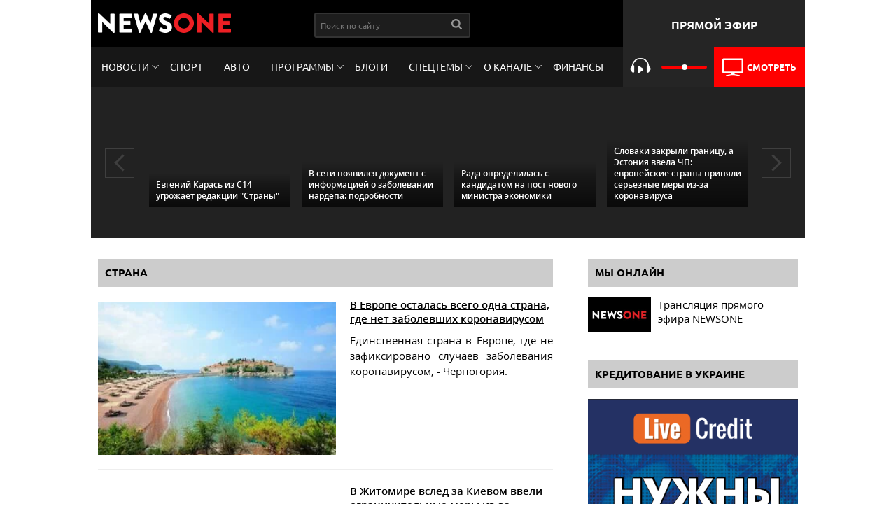

--- FILE ---
content_type: text/html; charset=utf-8
request_url: https://1newsone.com.ua/tags/strana.html
body_size: 49857
content:
<!DOCTYPE html>
<html lang="ru-RU" xmlns:og="https://opengraphprotocol.org/schema/" xmlns:fb="https://www.facebook.com/2008/fbml">
<head prefix="og: http://ogp.me/ns# fb: http://ogp.me/ns/fb# article: http://ogp.me/ns/article#">
  <meta charset="utf-8">
  <meta http-equiv="X-UA-Compatible" content="IE=edge,chrome=1">
  <meta name="viewport" content="width=device-width, initial-scale=1">
  <meta name="REVISIT-AFTER" content="1 DAYS">
  <meta name="RESOURCE-TYPE" content="DOCUMENT">
  <meta name="DISTRIBUTION" content="GLOBAL">
  <meta property="fb:pages" content="222720457764567">
  <meta property="fb:app_id" content="1660898830879533">
  <link rel="shortcut icon" href="/favicon.ico">
  <title>страна | NEWSONE</title>
  <meta name="title" content="страна | NEWSONE">
  <meta name="description" content="">
  <meta name="keywords" content="">
  <meta name="news_keywords" content="">
  <meta name="H1" content="страна | NEWSONE">
  <meta property="og:type" content="website">
  <meta property="og:title" content="страна | NEWSONE">
  <meta property="og:description" content="">
  <meta property="og:url" content="https://newsone.ua/tags/strana.html">
  <meta property="og:image" content="https://newsone.ua/img/png/logo.png">
  <meta property="og:image:width" content="382">
  <meta property="og:image:height" content="399">
  <meta property="og:updated_time" content="2020-09-26 11:36">
  <meta property="og:site_name" content="newsone.ua">
  <meta name="csrf-param" content="_csrf-frontend">
  <meta name="csrf-token" content="DS50zSuDanbrMwo3-YQCuCFMWT4t7JgtL-swt1pTjf47RDO3Y_QuQYFHPGOQxTDKVRYjCm6AyExjm13VBRXvxw==">
  <link href="https://1newsone.com.ua/tags/strana.html" rel="canonical">
  <link href="/tags/strana.html?pg=1" rel="self">
  <link href="/tags/strana.html?pg=2" rel="next">
  <link href="/tags/strana.html?pg=4" rel="last">
  <link href="/css/main.css" rel="stylesheet">
  <script type="application/ld+json">
        {
            "@context": "http://schema.org",
            "@type": "Organization",
            "url": "https://newsone.ua/",
            "logo": "https://newsone.ua/img/png/logo.png"
        }
  </script>
  <script type="application/ld+json">
        { "@context" : "http://schema.org",
            "@type" : "Organization",
            "url" : "https://newsone.ua/",
            "contactPoint" : [
                { "@type" : "ContactPoint",
                    "telephone" : "+38-044-220-28-70",
                    "faxNumber" : "+38-044-220-28-72",
                    "email" : "my@newsone.ua",
                    "availableLanguage" : [ "Russian", "Ukrainian" ],
                    "contactType" : "Customer service"
                } ] }
  </script>
  <script type="application/ld+json">
        { "@context" : "http://schema.org",
            "@type" : "Organization",
            "name" : [ "NewsONE", "News ONE", "ТОВ Новини 24 години", "ООО Новости 24 часа", "Ньюз Ван", "Ньюзван" ],
            "url" : "https://newsone.ua/",
            "sameAs" : [ "https://www.facebook.com/newsone.ua",
                "https://www.instagram.com/newsone_tv/",
                "https://twitter.com/newsone_tv/",
                "https://www.youtube.com/channel/UC9oI0Du20oMOlzsLDTQGfug",
                "//plus.google.com/u/0/+NewsoneUaTV"
            ]
        }
  </script>
  <style>

    .content:not(.inner-header) {
        position: relative;
        z-index: 2;
        background-color: #fff;
    }


    footer {
        position: relative;
        z-index: 2;
    }
    header {
        position: relative;
        z-index: 3;
    }

    .content-promotion-v1 {
        position: fixed;
        top: 0;
        right: 0;
        left: 0;
        bottom: 0;
        /*max-width: 1290px;*/
        margin: auto;
        min-height: 100px;
        z-index: 0;
    }

    .content-promotion-v1:before {
        content: '';
        position: fixed;
        top: 0;
        right: 0;
        left: 0;
        bottom: 0;
        background-repeat: no-repeat;
        background-size: cover;
        background-attachment: fixed;
    }

    

    @media all and (max-width: 800px){
        .style-asides {
            display: none;
        }
    }

  </style>

<script async src="https://pagead2.googlesyndication.com/pagead/js/adsbygoogle.js?client=ca-pub-8771138868002575"
     crossorigin="anonymous"></script>
<!-- Google tag (gtag.js) -->
<script async src="https://www.googletagmanager.com/gtag/js?id=G-4RHXYS67EK"></script>
<script>
  window.dataLayer = window.dataLayer || [];
  function gtag(){dataLayer.push(arguments);}
  gtag('js', new Date());

  gtag('config', 'G-4RHXYS67EK');
</script></head>
<body>
  <div class="global-wrapper">
    <script src="https://cdnjs.cloudflare.com/ajax/libs/js-cookie/2.2.1/js.cookie.js"></script>
    <header class="header">
      <div class="header-top">
        <div class="logo">
          <a href="/" title="NewsOne" class="main-logo"><img src="/img/png/logo.png" alt="NewsOne"></a>
        </div>
        <div class="search-block">
          <form class="search-form" role="search" method="get" action="/search.html">
            <input class="search-field" type="search" name="query" placeholder="Поиск по сайту" value=""> <button class="search-btn" type="submit"><svg xmlns="http://www.w3.org/2000/svg" xmlns:xlink="http://www.w3.org/1999/xlink" version="1.1" id="Capa_1" x="0px" y="0px" width="512px" height="512px" viewbox="0 0 475.084 475.084" style="enable-background:new 0 0 475.084 475.084;" xml:space="preserve" class="" fill="#FFFFFF">
            <g>
              <g>
                <path d="M464.524,412.846l-97.929-97.925c23.6-34.068,35.406-72.047,35.406-113.917c0-27.218-5.284-53.249-15.852-78.087 c-10.561-24.842-24.838-46.254-42.825-64.241c-17.987-17.987-39.396-32.264-64.233-42.826 C254.246,5.285,228.217,0.003,200.999,0.003c-27.216,0-53.247,5.282-78.085,15.847C98.072,26.412,76.66,40.689,58.673,58.676 c-17.989,17.987-32.264,39.403-42.827,64.241C5.282,147.758,0,173.786,0,201.004c0,27.216,5.282,53.238,15.846,78.083 c10.562,24.838,24.838,46.247,42.827,64.234c17.987,17.993,39.403,32.264,64.241,42.832c24.841,10.563,50.869,15.844,78.085,15.844 c41.879,0,79.852-11.807,113.922-35.405l97.929,97.641c6.852,7.231,15.406,10.849,25.693,10.849 c9.897,0,18.467-3.617,25.694-10.849c7.23-7.23,10.848-15.796,10.848-25.693C475.088,428.458,471.567,419.889,464.524,412.846z M291.363,291.358c-25.029,25.033-55.148,37.549-90.364,37.549c-35.21,0-65.329-12.519-90.36-37.549 c-25.031-25.029-37.546-55.144-37.546-90.36c0-35.21,12.518-65.334,37.546-90.36c25.026-25.032,55.15-37.546,90.36-37.546 c35.212,0,65.331,12.519,90.364,37.546c25.033,25.026,37.548,55.15,37.548,90.36C328.911,236.214,316.392,266.329,291.363,291.358z" data-original="#000000" class="active-path" data-old_color="#000000"></path>
              </g>
            </g></svg></button>
          </form>
        </div>
        <div class="social-links"></div>
        <div class="text-block">
          Прямой эфир
        </div>
      </div>
      <div class="header-menu">
        <ul class="page-nav">
          <li>
            <a href="/news.html" class="link-item drop-down-link">Новости</a>
            <ul class="drop-down">
              <li>
                <a href="/news/politics.html">Политика</a>
              </li>
              <li>
                <a href="/news/economics.html">Экономика</a>
              </li>
              <li>
                <a href="/news/society.html">Общество</a>
              </li>
              <li>
                <a href="/news/accidents.html">Происшествия</a>
              </li>
              <li>
                <a href="/news/sport.html">Спорт</a>
              </li>
              <li>
                <a href="/news/show-biz.html">Шоу-бизнеc</a>
              </li>
              <li>
                <a href="/news/zdorove.html">Здоровье</a>
              </li>
            </ul>
          </li>
          <li>
            <a href="/news/sport.html" class="link-item">Спорт</a>
          </li>
          <li>
            <a href="/news/auto.html" class="link-item">Авто</a>
          </li>
          <li>
            <a href="/programs.html" class="link-item drop-down-link">Программы</a>
            <ul class="drop-down">
              <li>
                <a href="/programs/ukrainskij-format.html">Украинский формат</a>
              </li>
              <li>
                <a href="/programs/utro-s-vannikovoj-i-nazarovym.html">Утро на NewsOne</a>
              </li>
              <li>
                <a href="/programs/bolshoj-vecher.html">Большой вечер</a>
              </li>
              <li>
                <a href="/programs/subektivnye-itogi-dnya.html">Большой вечер. Субъективные итоги дня</a>
              </li>
              <li>
                <a href="/programs/ya-tak-dumayu.html">"Я так думаю" c Русланом Коцабой</a>
              </li>
              <li>
                <a href="/programs/xronologiya-dnya-s-vyacheslavom-pixovshekom.html">Хронология с Вячеславом Пиховшеком</a>
              </li>
              <li>
                <a href="/programs/health-policy.html">Политика здоровья</a>
              </li>
              <li>
                <a href="/programs/epicentr.html">Эпицентр украинской политики</a>
              </li>
              <li>
                <a href="/programs/pjatyj-ugol.html">Пятый угол</a>
              </li>
              <li>
                <a href="/programs/confrontation.html">Противостояние</a>
              </li>
              <li>
                <a href="/programs/Personal-area.html">Личная территория</a>
              </li>
              <li>
                <a href="/programs/black-swan.html">Черный лебедь</a>
              </li>
              <li>
                <a href="/programs/big-theme.html">Большая тема</a>
              </li>
              <li>
                <a href="/programs/bolshou_den.html">Большой день</a>
              </li>
            </ul>
          </li>
          <li>
            <a href="/opinions.html" class="link-item">Блоги</a>
          </li>
          <li>
            <a href="#" class="link-item drop-down-link">Спецтемы</a>
            <ul class="drop-down">
              <li>
                <a href="/special-topics/koronavyrus.html">Коронавирус</a>
              </li>
              <li>
                <a href="/special-topics/svoboda-slova-v-ukrayne.html">Свобода слова в Украине</a>
              </li>
            </ul>
          </li>
          <li>
            <a href="#" class="link-item drop-down-link">О канале</a>
            <ul class="drop-down">
              <li>
                <a href="/kontakty.html">Контакты</a>
              </li>
              <li>
                <a href="/about-channel/vedushhie.html">Ведущие</a>
              </li>
              <li>
                <a href="/about-channel/o-nas.html">О нас</a>
              </li>
              <li>
                <a href="/about-channel/struktura-sobstvennosti.html">Структура собственности</a>
              </li>
              <li>
                <a href="/about-channel/newsonenews.html">Наши новости</a>
              </li>
              <li>
                <a href="/about-channel/teleprogramma-newsone/teleprohramma-kanala-newsone.html">Телепрограмма</a>
              </li>
              <li>
                <a href="/about-channel/vakansii.html">Вакансии</a>
              </li>
              <li>
                <a href="/opinions/rewards.html">Наши награды</a>
              </li>
              <li>
                <a href="/about-channel/statut/redaktsionnyj-statut.html">Редакционный статут</a>
              </li>
            </ul>
            </li>
<li>
            <a href="https://newsone.ua/finance/" class="link-item">Финансы</a>
          </li>
        </ul>
<button class="but but-mob"><i></i></button>
        <div class="live-block">
          <div class="audio">
            <button type="button" class="btn-player play" id="play-btn"></button> <video id="my-player-001" class="video-js vjs-fluid" style="display:none;" playsinline=""><source src="https://audio.newsone.ua/newsone/for_audio/playlist_dvr.m3u8" type="application/x-mpegURL"></source></video> <input type="range" min="0" max="100" value="50" class="slider-volume"> <span class="play">Слушать</span>
          </div>
          <div class="video">
            <a href="/live.html"><img src="/img/svg/tv.svg" alt="live-tv"> <span>Смотреть</span></a>
          </div>
        </div>
      </div>
    </header>
    <div class="category-carousel section-carousel">
      <div class="top-slider-box">
        <div class="top-slider">
          <figure class="top-slider-item">
            <a href="/news/society/evgeniy_karas_iz_s14_ugrozhaet_redakcii_strany.html" class="img"><img src="https://img.1newsone.com.ua/300x158/2020/07/23/142467.jpg?timestamp=1595512514" data-src="https://img.1newsone.com.ua/300x158/2020/07/23/142467.jpg?timestamp=1595512514" class="lazy-img" alt="Евгений Карась из С14 угрожает редакции "></a>
            <figcaption class="sl-caption">
              <a href="/news/society/evgeniy_karas_iz_s14_ugrozhaet_redakcii_strany.html" class="link">Евгений Карась из С14 угрожает редакции "Страны"</a>
            </figcaption>
          </figure>
          <figure class="top-slider-item">
            <a href="/news/accidents/v-seti-pojavilsja-dokument-s-informatsiej-o-zabolevanii-nardepa-podrobnosti.html" class="img"><img src="https://img.1newsone.com.ua/300x158/2020/03/18/124030.jpeg?timestamp=1584532042" data-src="https://img.1newsone.com.ua/300x158/2020/03/18/124030.jpeg?timestamp=1584532042" class="lazy-img" alt="В сети появился документ с информацией о заболевании нардепа: подробности"></a>
            <figcaption class="sl-caption">
              <a href="/news/accidents/v-seti-pojavilsja-dokument-s-informatsiej-o-zabolevanii-nardepa-podrobnosti.html" class="link">В сети появился документ с информацией о заболевании нардепа: подробности</a>
            </figcaption>
          </figure>
          <figure class="top-slider-item">
            <a href="/news/politics/rada-opredelilas-s-kandidatom-na-post-novoho-ministra-ekonomiki.html" class="img"><img src="https://img.1newsone.com.ua/300x158/2020/03/17/123880.jpeg?timestamp=1584440125" data-src="https://img.1newsone.com.ua/300x158/2020/03/17/123880.jpeg?timestamp=1584440125" class="lazy-img" alt="Рада определилась с кандидатом на пост нового министра экономики"></a>
            <figcaption class="sl-caption">
              <a href="/news/politics/rada-opredelilas-s-kandidatom-na-post-novoho-ministra-ekonomiki.html" class="link">Рада определилась с кандидатом на пост нового министра экономики</a>
            </figcaption>
          </figure>
          <figure class="top-slider-item">
            <a href="/news/accidents/slovaki-zakryli-hranitsu-a-estonija-vvela-chp-evropejskie-strany-prinjali-sereznye-mery-iz-za-koronavirusa.html" class="img"><img src="https://img.1newsone.com.ua/300x158/2020/03/13/123546.jpeg?timestamp=1584092502" data-src="https://img.1newsone.com.ua/300x158/2020/03/13/123546.jpeg?timestamp=1584092502" class="lazy-img" alt="Словаки закрыли границу, а Эстония ввела ЧП: европейские страны приняли серьезные меры из-за коронавируса"></a>
            <figcaption class="sl-caption">
              <a href="/news/accidents/slovaki-zakryli-hranitsu-a-estonija-vvela-chp-evropejskie-strany-prinjali-sereznye-mery-iz-za-koronavirusa.html" class="link">Словаки закрыли границу, а Эстония ввела ЧП: европейские страны приняли серьезные меры из-за коронавируса</a>
            </figcaption>
          </figure>
          <figure class="top-slider-item">
            <a href="/news/accidents/karantin-iz-za-koronavirusa-v-kharkove-ne-zakryli-shkoly-sady-i-vuzy.html" class="img"><img src="https://img.1newsone.com.ua/300x158/2020/03/12/123429.jpeg?timestamp=1584014253" data-src="https://img.1newsone.com.ua/300x158/2020/03/12/123429.jpeg?timestamp=1584014253" class="lazy-img" alt="Карантин из-за коронавируса: в Харькове не закрыли школы, сады и ВУЗы"></a>
            <figcaption class="sl-caption">
              <a href="/news/accidents/karantin-iz-za-koronavirusa-v-kharkove-ne-zakryli-shkoly-sady-i-vuzy.html" class="link">Карантин из-за коронавируса: в Харькове не закрыли школы, сады и ВУЗы</a>
            </figcaption>
          </figure>
        </div>
      </div>
    </div>
    <div class="section">
      <div class="content flex-main">
        <div class="page-content">
          <div class="sidebar-content">
            <h2 class="sidebar-title">страна</h2>
            <div class="news-preview xl">
              <a href="/news/accidents/v-evrope-ostalas-vseho-odna-strana-hde-net-zabolevshikh-koronavirusom.html" class="img"><img src="https://img.1newsone.com.ua/300x158/2020/03/12/123426.jpeg?timestamp=1584012724" data-src="https://img.1newsone.com.ua/300x158/2020/03/12/123426.jpeg?timestamp=1584012724" alt="В Европе осталась всего одна страна, где нет заболевших коронавирусом" class="lazy-img"></a>
              <div class="news-description">
                <h3 class="link"><a href="/news/accidents/v-evrope-ostalas-vseho-odna-strana-hde-net-zabolevshikh-koronavirusom.html" class="underline link">В Европе осталась всего одна страна, где нет заболевших коронавирусом</a></h3>
                <p class="short-description">Единственная страна в Европе, где не зафиксировано случаев заболевания коронавирусом, - Черногория.</p>
              </div>
            </div>
            <div class="news-preview xl">
              <a href="/news/accidents/v-zhitomire-vsled-za-kievom-vveli-ohranichitelnye-mery-iz-za-koronavirusa.html" class="img"><img src="https://img.1newsone.com.ua/300x158/2020/03/06/122937.jpeg?timestamp=1583513373" data-src="https://img.1newsone.com.ua/300x158/2020/03/06/122937.jpeg?timestamp=1583513373" alt="В Житомире вслед за Киевом ввели ограничительные меры из-за коронавируса" class="lazy-img"></a>
              <div class="news-description">
                <h3 class="link"><a href="/news/accidents/v-zhitomire-vsled-za-kievom-vveli-ohranichitelnye-mery-iz-za-koronavirusa.html" class="underline link">В Житомире вслед за Киевом ввели ограничительные меры из-за коронавируса</a></h3>
                <p class="short-description">Житомирская городская Объединенная территориальная община временно отменила праздничные, развлекательные и спортивные мероприятия.</p>
              </div>
            </div>
            <div class="news-preview xl">
              <a href="/news/politics/honcharuk-razdeljat-na-otdelnye-vedomstva-minekonomiki-ne-budut.html" class="img"><img src="https://img.1newsone.com.ua/300x158/2020/02/03/119640.jpeg?timestamp=1580752098" data-src="https://img.1newsone.com.ua/300x158/2020/02/03/119640.jpeg?timestamp=1580752098" alt="Гончарук: Разделять на отдельные ведомства Минэкономики не будут" class="lazy-img"></a>
              <div class="news-description">
                <h3 class="link"><a href="/news/politics/honcharuk-razdeljat-na-otdelnye-vedomstva-minekonomiki-ne-budut.html" class="underline link">Гончарук: Разделять на отдельные ведомства Минэкономики не будут</a></h3>
                <p class="short-description">Премьер-министр Алексей Гончарук заявил, что Министерство развития экономики, торговли и сельского хозяйства пока не будут разделять на отдельные ведомства.</p>
              </div>
            </div>
            <div class="news-preview xl">
              <a href="/opinions/kto-vypil-ves-kofe.html" class="img"><img src="https://img.1newsone.com.ua/300x158/2020/01/27/119010.jpeg?timestamp=1580143631" data-src="https://img.1newsone.com.ua/300x158/2020/01/27/119010.jpeg?timestamp=1580143631" alt="Кто выпил весь кофе?" class="lazy-img"></a>
              <div class="news-description">
                <h3 class="link"><a href="/opinions/kto-vypil-ves-kofe.html" class="underline link">Кто выпил весь кофе?</a></h3>
                <p class="short-description">В начале 1980-х американские социологи сформулировали криминогенную теорию разбитых окон.</p>
              </div>
            </div>
            <div class="news-preview xl">
              <a href="/news/economics/v-ukrtranshaze-otchitalis-o-kolichestve-holuboho-topliva-v-khranilishchakh.html" class="img"><img src="https://img.1newsone.com.ua/300x158/2020/01/27/118961.jpeg?timestamp=1580130924" data-src="https://img.1newsone.com.ua/300x158/2020/01/27/118961.jpeg?timestamp=1580130924" alt="В Укртрансгазе отчитались о количестве голубого топлива в хранилищах" class="lazy-img"></a>
              <div class="news-description">
                <h3 class="link"><a href="/news/economics/v-ukrtranshaze-otchitalis-o-kolichestve-holuboho-topliva-v-khranilishchakh.html" class="underline link">В Укртрансгазе отчитались о количестве голубого топлива в хранилищах</a></h3>
                <p class="short-description">Украина отобрала 20% природного газа из хранилищ с начала отопительного сезона.</p>
              </div>
            </div>
            <div class="news-preview xl">
              <a href="/news/society/v-nbu-rasskazali-pro-kolichestvo-falshivykh-hriven-v-ukraine.html" class="img"><img src="https://img.1newsone.com.ua/300x158/2020/01/24/118761.jpeg?timestamp=1579854606" data-src="https://img.1newsone.com.ua/300x158/2020/01/24/118761.jpeg?timestamp=1579854606" alt="В НБУ рассказали про количество фальшивых гривен в Украине" class="lazy-img"></a>
              <div class="news-description">
                <h3 class="link"><a href="/news/society/v-nbu-rasskazali-pro-kolichestvo-falshivykh-hriven-v-ukraine.html" class="underline link">В НБУ рассказали про количество фальшивых гривен в Украине</a></h3>
                <p class="short-description">Гривна обладает высоким уровнем защиты, поэтому подделок на национальную валюту довольно мало.</p>
              </div>
            </div>
            <div class="news-preview xl">
              <a href="/news/politics/perepis-naselenija-dubilet-nazval-tochnoe-kolichestvo-ukraintsev.html" class="img"><img src="https://img.1newsone.com.ua/300x158/2020/01/23/118638.jpeg?timestamp=1579777756" data-src="https://img.1newsone.com.ua/300x158/2020/01/23/118638.jpeg?timestamp=1579777756" alt="Перепись населения: Дубилет назвал точное количество украинцев" class="lazy-img"></a>
              <div class="news-description">
                <h3 class="link"><a href="/news/politics/perepis-naselenija-dubilet-nazval-tochnoe-kolichestvo-ukraintsev.html" class="underline link">Перепись населения: Дубилет назвал точное количество украинцев</a></h3>
                <p class="short-description">Правительство провело перепись населения в Украине.</p>
              </div>
            </div>
            <div class="news-preview xl">
              <a href="/news/politics/zelenskij-priznalsja-chto-v-eho-zhilakh-techet-evrejskaja-krov.html" class="img"><img src="https://img.1newsone.com.ua/300x158/2020/01/20/118240.jpeg?timestamp=1579516217" data-src="https://img.1newsone.com.ua/300x158/2020/01/20/118240.jpeg?timestamp=1579516217" alt="Зеленский признался, что в его жилах течет еврейская кровь" class="lazy-img"></a>
              <div class="news-description">
                <h3 class="link"><a href="/news/politics/zelenskij-priznalsja-chto-v-eho-zhilakh-techet-evrejskaja-krov.html" class="underline link">Зеленский признался, что в его жилах течет еврейская кровь</a></h3>
                <p class="short-description">Гарант Украины Владимир Зеленский рассказал, что в стране есть небольшой процент радикально настроенных людей.</p>
              </div>
            </div>
            <div class="news-preview xl">
              <a href="/news/society/ukraerorukh-opublikoval-razvernutuju-statistiku-pereletov-nad-ukrainoj-kakie-aviakompanii-vybirajut-chashche.html" class="img"><img src="https://img.1newsone.com.ua/300x158/2020/01/16/117906.jpeg?timestamp=1579167018" data-src="https://img.1newsone.com.ua/300x158/2020/01/16/117906.jpeg?timestamp=1579167018" alt="Украэрорух опубликовал развернутую статистику перелетов над Украиной: какие авиакомпании выбирают чаще" class="lazy-img"></a>
              <div class="news-description">
                <h3 class="link"><a href="/news/society/ukraerorukh-opublikoval-razvernutuju-statistiku-pereletov-nad-ukrainoj-kakie-aviakompanii-vybirajut-chashche.html" class="underline link">Украэрорух опубликовал развернутую статистику перелетов над Украиной: какие авиакомпании выбирают чаще</a></h3>
                <p class="short-description">Украэрорух предоставил на 11,5 % больше услуг аэронавигации в 2019 году, чем в предыдущем.</p>
              </div>
            </div>
            <div class="news-preview xl">
              <a href="/news/society/sinoptiki-rasskazali-o-skorykh-morozakh-v-ukraine-prohnoz-pohody.html" class="img"><img src="https://img.1newsone.com.ua/300x158/2020/01/13/117554.jpeg?timestamp=1578926043" data-src="https://img.1newsone.com.ua/300x158/2020/01/13/117554.jpeg?timestamp=1578926043" alt="Синоптики рассказали о скорых морозах в Украине: прогноз погоды" class="lazy-img"></a>
              <div class="news-description">
                <h3 class="link"><a href="/news/society/sinoptiki-rasskazali-o-skorykh-morozakh-v-ukraine-prohnoz-pohody.html" class="underline link">Синоптики рассказали о скорых морозах в Украине: прогноз погоды</a></h3>
                <p class="short-description">Небольшой мороз в Украине будет 18 и 19 января.</p>
              </div>
            </div>
            <div class="news-preview xl">
              <a href="/news/politics/uolles-v-britanii-opasajutsja-poterjat-ssha-kak-sojuznika.html" class="img"><img src="https://img.1newsone.com.ua/300x158/2020/01/12/117481.jpeg?timestamp=1578854894" data-src="https://img.1newsone.com.ua/300x158/2020/01/12/117481.jpeg?timestamp=1578854894" alt="Уоллес: В Британии опасаются потерять США как союзника" class="lazy-img"></a>
              <div class="news-description">
                <h3 class="link"><a href="/news/politics/uolles-v-britanii-opasajutsja-poterjat-ssha-kak-sojuznika.html" class="underline link">Уоллес: В Британии опасаются потерять США как союзника</a></h3>
                <p class="short-description">Министр обороны Британии Бен Уоллес опасается, что страна может остаться без своего военного союзника США в будущих военных конфликтах.</p>
              </div>
            </div>
            <div class="news-preview xl">
              <a href="/news/society/sinoptiki-srochno-objavili-v-ukraine-shtormovoe-preduprezhdenie.html" class="img"><img src="https://img.1newsone.com.ua/300x158/2020/01/11/117446.jpeg?timestamp=1578757128" data-src="https://img.1newsone.com.ua/300x158/2020/01/11/117446.jpeg?timestamp=1578757128" alt="Синоптики срочно объявили в Украине штормовое предупреждение" class="lazy-img"></a>
              <div class="news-description">
                <h3 class="link"><a href="/news/society/sinoptiki-srochno-objavili-v-ukraine-shtormovoe-preduprezhdenie.html" class="underline link">Синоптики срочно объявили в Украине штормовое предупреждение</a></h3>
                <p class="short-description">Синоптики объявили штормовое предупреждение в Украине.</p>
              </div>
            </div>
            <div class="news-preview xl">
              <a href="/news/politics/smi-na-donbasse-zavershilsja-obmen-uderzhivaemymi-litsami.html" class="img"><img src="https://img.1newsone.com.ua/300x158/2019/12/29/116543.jpeg?timestamp=1577623743" data-src="https://img.1newsone.com.ua/300x158/2019/12/29/116543.jpeg?timestamp=1577623743" alt="СМИ: На Донбассе завершился обмен удерживаемыми лицами" class="lazy-img"></a>
              <div class="news-description">
                <h3 class="link"><a href="/news/politics/smi-na-donbasse-zavershilsja-obmen-uderzhivaemymi-litsami.html" class="underline link">СМИ: На Донбассе завершился обмен удерживаемыми лицами</a></h3>
                <p class="short-description">Обмен между Украиной и ОРДЛО, в результате которого на подконтрольную территорию вернулись 25 украинцев, завершился.</p>
              </div>
            </div>
            <div class="news-preview xl">
              <a href="/news/politics/torhovym-partnerom-ssha-stala-vymyshlennaja-strana-iz-komiksov-marvel.html" class="img"><img src="https://img.1newsone.com.ua/300x158/2019/12/19/115663.jpeg?timestamp=1576773179" data-src="https://img.1newsone.com.ua/300x158/2019/12/19/115663.jpeg?timestamp=1576773179" alt="Торговым партнером США стала вымышленная страна из комиксов Marvel" class="lazy-img"></a>
              <div class="news-description">
                <h3 class="link"><a href="/news/politics/torhovym-partnerom-ssha-stala-vymyshlennaja-strana-iz-komiksov-marvel.html" class="underline link">Торговым партнером США стала вымышленная страна из комиксов Marvel</a></h3>
                <p class="short-description">Американское Министерство сельского хозяйства обнародовало список стран, с которыми США заключили соглашение о свободной торговле.</p>
              </div>
            </div>
            <div class="news-preview xl">
              <a href="/news/society/ukraina-prevzoshla-finljandiju-no-proihrala-pakistanu-opublikovan-rejtinh-samykh-mohushchestvennykh-stran-v-2019-hodu.html" class="img"><img src="https://img.1newsone.com.ua/300x158/2019/12/16/115222.jpeg?timestamp=1576490834" data-src="https://img.1newsone.com.ua/300x158/2019/12/16/115222.jpeg?timestamp=1576490834" alt="Украина превзошла Финляндию, но проиграла Пакистану: опубликован рейтинг самых могущественных стран в 2019 году" class="lazy-img"></a>
              <div class="news-description">
                <h3 class="link"><a href="/news/society/ukraina-prevzoshla-finljandiju-no-proihrala-pakistanu-opublikovan-rejtinh-samykh-mohushchestvennykh-stran-v-2019-hodu.html" class="underline link">Украина превзошла Финляндию, но проиграла Пакистану: опубликован рейтинг самых могущественных стран в 2019 году</a></h3>
                <p class="short-description">Самой могущественной страной в 2019 году стали Соединенные Штаты Америки.</p>
              </div>
            </div>
            <div class="news-preview xl">
              <a href="/news/politics/posol-niderlandov-my-ne-sohlasny-s-tem-chto-proizoshlo-v-krymu.html" class="img"><img src="https://img.1newsone.com.ua/300x158/2019/12/06/114326.jpeg?timestamp=1575625928" data-src="https://img.1newsone.com.ua/300x158/2019/12/06/114326.jpeg?timestamp=1575625928" alt="Посол Нидерландов: Мы не согласны с тем, что произошло в Крыму" class="lazy-img"></a>
              <div class="news-description">
                <h3 class="link"><a href="/news/politics/posol-niderlandov-my-ne-sohlasny-s-tem-chto-proizoshlo-v-krymu.html" class="underline link">Посол Нидерландов: Мы не согласны с тем, что произошло в Крыму</a></h3>
                <p class="short-description">Посол Нидерландов в Украине Йеннес де Мол заявил, что его страна продолжает поддерживать политику Европейского союза по применению санкций против России из-за аннексии Крыма. </p>
              </div>
            </div>
            <div class="news-preview xl">
              <a href="/news/politics/zahorodnij-posle-otkrytija-rynka-zemli-ukraina-prevratitsja-v-koloniju-mvf.html" class="img"><img src="https://img.1newsone.com.ua/300x158/2019/11/07/111704.jpeg?timestamp=1573146670" data-src="https://img.1newsone.com.ua/300x158/2019/11/07/111704.jpeg?timestamp=1573146670" alt="Загородний: После открытия рынка земли Украина превратится в колонию МВФ" class="lazy-img"></a>
              <div class="news-description">
                <h3 class="link"><a href="/news/politics/zahorodnij-posle-otkrytija-rynka-zemli-ukraina-prevratitsja-v-koloniju-mvf.html" class="underline link">Загородний: После открытия рынка земли Украина превратится в колонию МВФ</a></h3>
                <p class="short-description">Гражданам Украины необходимо не допустить открытие рынка земли, иначе страна превратится в колонию Международного валютного фонда.</p>
              </div>
            </div>
            <div class="news-preview xl">
              <a href="/news/politics/putin-zajavil-chto-rf-hotova-prodlit-dohovor-na-tranzit-haza-cherez-ukrainu-i-nazval-neobkhodimye-uslovija.html" class="img"><img src="https://img.1newsone.com.ua/300x158/2019/10/02/108290.jpeg?timestamp=1570032635" data-src="https://img.1newsone.com.ua/300x158/2019/10/02/108290.jpeg?timestamp=1570032635" alt="Путин заявил, что РФ готова продлить договор на транзит газа через Украину, и назвал необходимые условия" class="lazy-img"></a>
              <div class="news-description">
                <h3 class="link"><a href="/news/politics/putin-zajavil-chto-rf-hotova-prodlit-dohovor-na-tranzit-haza-cherez-ukrainu-i-nazval-neobkhodimye-uslovija.html" class="underline link">Путин заявил, что РФ готова продлить договор на транзит газа через Украину, и назвал необходимые условия</a></h3>
                <p class="short-description">Президент Российской Федерации Владимир Путин заявил, что его страна готова на год продлить существующий договор на транзит газа через Украину, если не будет подписан новый договор.</p>
              </div>
            </div>
            <div class="news-preview xl">
              <a href="/news/politics/vykhod-britanii-iz-es-dzhonson-nazval-datu-sdelki.html" class="img"><img src="https://img.1newsone.com.ua/300x158/2019/09/16/106764.jpeg?timestamp=1568654478" data-src="https://img.1newsone.com.ua/300x158/2019/09/16/106764.jpeg?timestamp=1568654478" alt="Выход Британии из ЕС: Джонсон назвал дату сделки" class="lazy-img"></a>
              <div class="news-description">
                <h3 class="link"><a href="/news/politics/vykhod-britanii-iz-es-dzhonson-nazval-datu-sdelki.html" class="underline link">Выход Британии из ЕС: Джонсон назвал дату сделки</a></h3>
                <p class="short-description">Премьер-министр Великобритании Борис Джонсон заявил, что не намерен просить об отсрочке Brexit, подтвердив, что страна выйдет из ЕС в запланированный день.</p>
              </div>
            </div>
            <div class="news-preview xl">
              <a href="/news/accidents/sotrudnik-hromadskoho-tv-prizval-zhurnalistov-k-izbieniju-sotrudnikov-stranyjua.html" class="img"><img src="https://img.1newsone.com.ua/300x158/2019/09/10/106308.jpeg?timestamp=1568133383" data-src="https://img.1newsone.com.ua/300x158/2019/09/10/106308.jpeg?timestamp=1568133383" alt="Сотрудник " class="lazy-img"></a>
              <div class="news-description">
                <h3 class="link"><a href="/news/accidents/sotrudnik-hromadskoho-tv-prizval-zhurnalistov-k-izbieniju-sotrudnikov-stranyjua.html" class="underline link">Сотрудник "Громадского ТВ" призвал журналистов избивать сотрудников "Страны.ua"</a></h3>
                <p class="short-description">Сотрудник "Громадского ТВ" Богдан Кутепов выступил с призывом о необходимости преследовать и избивать журналистов интернет-газеты "Страна" и еще ряда СМИ.</p>
              </div>
            </div>
            <ul class="pagination-box" step="1">
              <li class="arr first-pag disabled"><span></span></li>
              <li class="active">
                <a href="/tags/strana.html?pg=1" data-page="0">1</a>
              </li>
              <li>
                <a href="/tags/strana.html?pg=2" data-page="1">2</a>
              </li>
              <li>
                <a href="/tags/strana.html?pg=3" data-page="2">3</a>
              </li>
              <li>
                <a href="/tags/strana.html?pg=4" data-page="3">4</a>
              </li>
              <li class="arr last-pag">
                <a href="/tags/strana.html?pg=4" data-page="3"></a>
              </li>
            </ul>
          </div>
        </div>
        <div class="right">
          <div class="sidebar-content">
            <h2 class="sidebar-title"><a href="/live.html" target="_blank">Мы онлайн</a></h2>
            <div class="item-thumbnail">
              <a href="/live.html" class="live-l"><img src="/img/jpg/live-bg.jpg" alt="live">
              <div class="stream-title">
                Трансляция прямого эфира NEWSONE
              </div></a>
            </div>
          </div>
          <div class="sidebar-content">
            <h2 class="sidebar-title">Кредитование в Украине</h2>
            <div class="item-thumbnail">
              <a href="https://livecredit.com.ua/"><img src="/img/LiveCredit.png" alt="LiveCredit"></a>
            </div>
          </div>
          
        </div>
      </div>
    </div>
    <footer>
      <div class="footer-menu">
        <div class="list-section">
          <h4 class="title-column">Программы</h4>
          <ul class="list-section-box two-section">
            <li>
              <a href="/programs/ukrainskij-format.html">Украинский формат</a>
            </li>
            <li>
              <a href="/programs/utro-s-vannikovoj-i-nazarovym.html">Утро на NewsOne</a>
            </li>
            <li>
              <a href="/programs/bolshoj-vecher.html">Большой вечер</a>
            </li>
            <li>
              <a href="/programs/subektivnye-itogi-dnya.html">Большой вечер. Субъективные итоги дня</a>
            </li>
            <li>
              <a href="/programs/ya-tak-dumayu.html">"Я так думаю" c Русланом Коцабой</a>
            </li>
            <li>
              <a href="/programs/xronologiya-dnya-s-vyacheslavom-pixovshekom.html">Хронология с Вячеславом Пиховшеком</a>
            </li>
            <li>
              <a href="/programs/health-policy.html">Политика здоровья</a>
            </li>
            <li>
              <a href="/programs/epicentr.html">Эпицентр украинской политики</a>
            </li>
            <li>
              <a href="/programs/pjatyj-ugol.html">Пятый угол</a>
            </li>
            <li>
              <a href="/programs/confrontation.html">Противостояние</a>
            </li>
            <li>
              <a href="/programs/Personal-area.html">Личная территория</a>
            </li>
            <li>
              <a href="/programs/black-swan.html">Черный лебедь</a>
            </li>
            <li>
              <a href="/programs/big-theme.html">Большая тема</a>
            </li>
            <li>
              <a href="/programs/bolshou_den.html">Большой день</a>
            </li>
          </ul>
        </div>
        <div class="list-section">
          <h4 class="title-column">О канале</h4>
          <ul class="list-section-box">
            <li>
              <a href="/about-channel/vedushhie.html">Ведущие</a>
            </li>
            <li>
              <a href="/about-channel/o-nas.html">О нас</a>
            </li>
            <li>
              <a href="/about-channel/struktura-sobstvennosti.html">Структура собственности</a>
            </li>
            <li>
              <a href="/about-channel/vakansii.html">Вакансии</a>
            </li>
          </ul>
        </div>
        <div class="list-section">
          <h4 class="title-column">Контакты</h4>
          <ul class="list-section-box">
            <li>Адрес: 03056, Киев,</li>
            <li>Ул. Полевая, 21</li>
            <li>ТЕЛЕФОН: +380 44 222 6696</li>
            <li>
              <a href="/sitemap.xml">Карта сайта</a>
            </li>
          </ul>
        </div>
      </div>
      <div class="footer-bottom">
        <div class="copyright-text">
          COPYRIGHT © - NEWSONE.UA, 2010-2022.
          <p class="bottom-text">При использовании материалов сайта, программ или прямых эфиров обязательна прямая открытая для поисковых систем гиперссылка на <a href="/" target="_blank">newsone.ua</a> в первом абзаце новости.</p>
          <div class="footer-script">
            <a href="//www.liveinternet.ru/click" target="_blank"><img id="licntF043" width="31" height="31" style="border:0" title="LiveInternet" src="[data-uri]" alt=""></a> <span id="obHP"></span> <span id="js-bigmir"><img src="/img/png/bigmir.png" width="88" height="31" border="0" alt="bigmir)net TOP 100" title="bigmir)net TOP 100"></span> <noscript></noscript> 
            <script>

            (function(d, s, id) {
                var js, fjs = d.getElementsByTagName(s)[0];
                if (d.getElementById(id)) return;
                js = d.createElement(s); js.id = id;
                js.src = 'https://connect.facebook.net/uk_UA/sdk.js#xfbml=1&version=v2.11&appId=1660898830879533';
                fjs.parentNode.insertBefore(js, fjs);
            }(document, 'script', 'facebook-jssdk'));
            </script> 
            <script>


            !function(f,b,e,v,n,t,s)
            {if(f.fbq)return;n=f.fbq=function(){n.callMethod?
            n.callMethod.apply(n,arguments):n.queue.push(arguments)};
            if(!f._fbq)f._fbq=n;n.push=n;n.loaded=!0;n.version='2.0';
            n.queue=[];t=b.createElement(e);t.async=!0;
            t.src=v;s=b.getElementsByTagName(e)[0];
            s.parentNode.insertBefore(t,s)}(window,document,'script',
            'https://connect.facebook.net/en_US/fbevents.js');

            fbq('init', '2065694830130081');
            fbq('track', 'PageView');
            </script> <noscript></noscript>
          </div>
        </div>
      </div>
    </footer><span class="style-asides"></span>
  </div>
   
  <script src="/js/libs.min.js"></script> 
  <script src="/js/main.min.js"></script> 
  <script>

  jQuery(window).on('load', function () {
  var player = videojs('my-player-001');

  //    $( document ).ready(function() {
        if(window.localStorage.getItem('audio') == 'play'){
            player.play();
            player.volume(window.localStorage.getItem('volume'));
            $('.slider-volume').val(window.localStorage.getItem('volume')*100);
            $('.live-block .btn-player').removeClass('play');
            $('.live-block .btn-player').addClass('pause');
            $('.live-block .audio span.play').removeClass('play');
            $('.live-block .audio span').addClass('pause');
            $('.live-block .audio span').text('ПАУЗА');
        } else {
            player.pause();
            player.volume(window.localStorage.getItem('volume'));
            $('.slider-volume').val(window.localStorage.getItem('volume')*100);
            $('.live-block .btn-player').removeClass('pause');
            $('.live-block .btn-player').addClass('play');
            $('.live-block .audio span.pause').removeClass('pause');
            $('.live-block .audio span').addClass('play');
            $('.live-block .audio span').text('СЛУШАТЬ');
        }
  //    });

    $('.slider-volume').on('change', function(){
        var volumeValue = $(this).val() / 100;
        player.volume(volumeValue);
        window.localStorage.setItem('volume', volumeValue);
    });
    $('body').on('click', '.live-block .btn-player.play', function(event){
        player.play();
        $(this).removeClass('play');
        $(this).addClass('pause');
        window.localStorage.setItem('audio', 'play');
    });
    $('body').on('click', '.live-block .btn-player.pause', function(event){
        player.pause();
        $(this).removeClass('pause');
        $(this).addClass('play');
        window.localStorage.setItem('audio', 'pause');
    });
    $('body').on('click', '.live-block span.play', function(event){
        player.play();
        $(this).removeClass('play');
        $(this).addClass('pause');
        $(this).text('ПАУЗА');
        window.localStorage.setItem('audio', 'play');
    });
    $('body').on('click', '.live-block span.pause', function(event){
        player.pause();
        $(this).removeClass('pause');
        $(this).addClass('play');
        $(this).text('СЛУШАТЬ');
        window.localStorage.setItem('audio', 'pause');
    });
  });
  </script>
</body>
</html>


--- FILE ---
content_type: text/html; charset=utf-8
request_url: https://www.google.com/recaptcha/api2/aframe
body_size: 268
content:
<!DOCTYPE HTML><html><head><meta http-equiv="content-type" content="text/html; charset=UTF-8"></head><body><script nonce="ZzFGw88Kme0fDSiePlm4JQ">/** Anti-fraud and anti-abuse applications only. See google.com/recaptcha */ try{var clients={'sodar':'https://pagead2.googlesyndication.com/pagead/sodar?'};window.addEventListener("message",function(a){try{if(a.source===window.parent){var b=JSON.parse(a.data);var c=clients[b['id']];if(c){var d=document.createElement('img');d.src=c+b['params']+'&rc='+(localStorage.getItem("rc::a")?sessionStorage.getItem("rc::b"):"");window.document.body.appendChild(d);sessionStorage.setItem("rc::e",parseInt(sessionStorage.getItem("rc::e")||0)+1);localStorage.setItem("rc::h",'1769445295789');}}}catch(b){}});window.parent.postMessage("_grecaptcha_ready", "*");}catch(b){}</script></body></html>